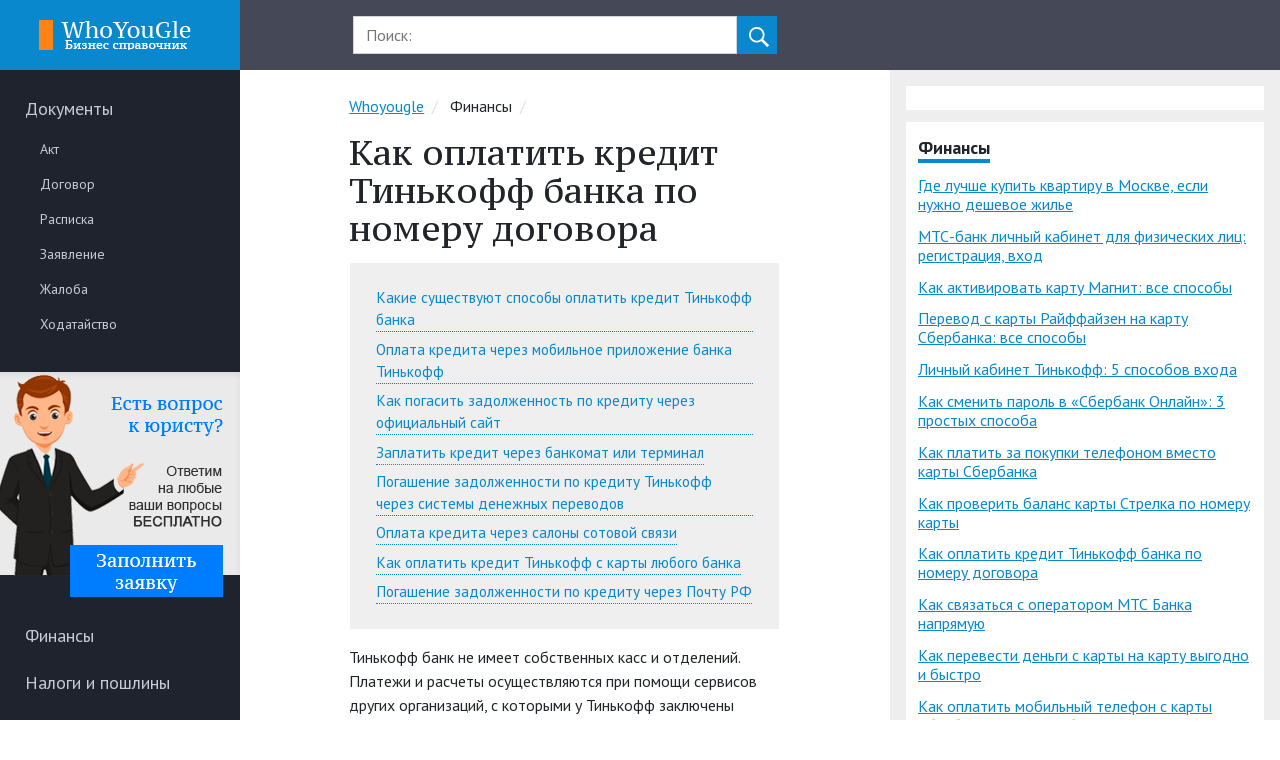

--- FILE ---
content_type: text/html; charset=UTF-8
request_url: https://whoyougle.ru/finansy/kak-oplatit-kredit-tinkoff-banka-po-nomeru-dogovora.html
body_size: 82071
content:
<!doctype html>
<html lang="ru-RU">

<head>
    <link rel="preload"
        href="https://fonts.googleapis.com/css?family=PT+Sans:400,700|PT+Serif+Caption&display=swap&subset=cyrillic"
        as="style">
    <meta charset="UTF-8">
    <meta name="viewport"
        content="width=device-width, user-scalable=no, initial-scale=1.0, maximum-scale=1.0, minimum-scale=1.0">
    <meta http-equiv="X-UA-Compatible" content="ie=edge">
    <link rel="apple-touch-icon" sizes="57x57" href="/fav/apple-icon-57x57.png">
    <link rel="apple-touch-icon" sizes="60x60" href="/fav/apple-icon-60x60.png">
    <link rel="apple-touch-icon" sizes="72x72" href="/fav/apple-icon-72x72.png">
    <link rel="apple-touch-icon" sizes="76x76" href="/fav/apple-icon-76x76.png">
    <link rel="apple-touch-icon" sizes="114x114" href="/fav/apple-icon-114x114.png">
    <link rel="apple-touch-icon" sizes="120x120" href="/fav/apple-icon-120x120.png">
    <link rel="apple-touch-icon" sizes="144x144" href="/fav/apple-icon-144x144.png">
    <link rel="apple-touch-icon" sizes="152x152" href="/fav/apple-icon-152x152.png">
    <link rel="apple-touch-icon" sizes="180x180" href="/fav/apple-icon-180x180.png">
    <link rel="icon" type="image/png" sizes="192x192" href="/fav/android-icon-192x192.png">
    <link rel="icon" type="image/png" sizes="32x32" href="/fav/favicon-32x32.png">
    <link rel="icon" type="image/png" sizes="96x96" href="/fav/favicon-96x96.png">
    <link rel="icon" type="image/png" sizes="16x16" href="/fav/favicon-16x16.png">
    <link rel="manifest" href="/fav/manifest.json">
    <meta name="msapplication-TileColor" content="#ffffff">
    <meta name="msapplication-TileImage" content="/fav/ms-icon-144x144.png">
    <meta name="theme-color" content="#ffffff">

    <link rel="preload" href="https://whoyougle.ru/wp-content/uploads/redpic-cache/f2bc46b34b4ff51b1665121f7f010d02.js?ver=1.6" as="script"><link rel="preload" href="https://whoyougle.ru/wp-content/uploads/redpic-cache/badbe55ea8530532bec96c6789f0333e.css?ver=1.6" as="style">
	<!-- This site is optimized with the Yoast SEO plugin v14.2 - https://yoast.com/wordpress/plugins/seo/ -->
	<title>Как оплатить кредит в Тинькофф по номеру договора: инструкция</title>
	<meta name="description" content="Кредит Тинькофф банк можно оплатить: через мобильное приложение, сайт, банкомат/терминал, системы денежных переводов, салоны сотовой связи, с карты, через почту РФ." />
	<meta name="robots" content="index, follow" />
	<meta name="googlebot" content="index, follow, max-snippet:-1, max-image-preview:large, max-video-preview:-1" />
	<meta name="bingbot" content="index, follow, max-snippet:-1, max-image-preview:large, max-video-preview:-1" />
	<link rel="canonical" href="https://whoyougle.ru/finansy/kak-oplatit-kredit-tinkoff-banka-po-nomeru-dogovora.html" />
	<meta property="og:locale" content="ru_RU" />
	<meta property="og:type" content="article" />
	<meta property="og:title" content="Как оплатить кредит в Тинькофф по номеру договора: инструкция" />
	<meta property="og:description" content="Кредит Тинькофф банк можно оплатить: через мобильное приложение, сайт, банкомат/терминал, системы денежных переводов, салоны сотовой связи, с карты, через почту РФ." />
	<meta property="og:url" content="https://whoyougle.ru/finansy/kak-oplatit-kredit-tinkoff-banka-po-nomeru-dogovora.html" />
	<meta property="og:site_name" content="WhoYougle.ru" />
	<meta property="article:published_time" content="2019-10-09T09:38:01+00:00" />
	<meta property="article:modified_time" content="2019-10-09T09:46:01+00:00" />
	<meta property="og:image" content="https://whoyougle.ru/wp-content/uploads/2019/10/oplata_cherez_internet.jpg" />
	<meta property="og:image:width" content="1200" />
	<meta property="og:image:height" content="800" />
	<meta name="twitter:card" content="summary_large_image" />
	<script type="application/ld+json" class="yoast-schema-graph">{"@context":"https://schema.org","@graph":[{"@type":"WebSite","@id":"https://whoyougle.ru/#website","url":"https://whoyougle.ru/","name":"WhoYougle.ru","description":"WhoYougle.ru","potentialAction":[{"@type":"SearchAction","target":"https://whoyougle.ru/?s={search_term_string}","query-input":"required name=search_term_string"}],"inLanguage":"ru-RU"},{"@type":"ImageObject","@id":"https://whoyougle.ru/finansy/kak-oplatit-kredit-tinkoff-banka-po-nomeru-dogovora.html#primaryimage","inLanguage":"ru-RU","url":"https://whoyougle.ru/wp-content/uploads/2019/10/oplata_cherez_internet.jpg","width":1200,"height":800,"caption":"\u041e\u043f\u043b\u0430\u0442\u0430 \u043a\u0440\u0435\u0434\u0438\u0442\u0430 \u0422\u0438\u043d\u044c\u043a\u043e\u0444\u0444 \u0431\u0430\u043d\u043a\u0430 \u043f\u043e \u043d\u043e\u043c\u0435\u0440\u0443 \u0434\u043e\u0433\u043e\u0432\u043e\u0440\u0430"},{"@type":"WebPage","@id":"https://whoyougle.ru/finansy/kak-oplatit-kredit-tinkoff-banka-po-nomeru-dogovora.html#webpage","url":"https://whoyougle.ru/finansy/kak-oplatit-kredit-tinkoff-banka-po-nomeru-dogovora.html","name":"\u041a\u0430\u043a \u043e\u043f\u043b\u0430\u0442\u0438\u0442\u044c \u043a\u0440\u0435\u0434\u0438\u0442 \u0432 \u0422\u0438\u043d\u044c\u043a\u043e\u0444\u0444 \u043f\u043e \u043d\u043e\u043c\u0435\u0440\u0443 \u0434\u043e\u0433\u043e\u0432\u043e\u0440\u0430: \u0438\u043d\u0441\u0442\u0440\u0443\u043a\u0446\u0438\u044f","isPartOf":{"@id":"https://whoyougle.ru/#website"},"primaryImageOfPage":{"@id":"https://whoyougle.ru/finansy/kak-oplatit-kredit-tinkoff-banka-po-nomeru-dogovora.html#primaryimage"},"datePublished":"2019-10-09T09:38:01+00:00","dateModified":"2019-10-09T09:46:01+00:00","author":{"@id":"https://whoyougle.ru/#/schema/person/1b2e1356803cedfa1920fd970b347db9"},"description":"\u041a\u0440\u0435\u0434\u0438\u0442 \u0422\u0438\u043d\u044c\u043a\u043e\u0444\u0444 \u0431\u0430\u043d\u043a \u043c\u043e\u0436\u043d\u043e \u043e\u043f\u043b\u0430\u0442\u0438\u0442\u044c: \u0447\u0435\u0440\u0435\u0437 \u043c\u043e\u0431\u0438\u043b\u044c\u043d\u043e\u0435 \u043f\u0440\u0438\u043b\u043e\u0436\u0435\u043d\u0438\u0435, \u0441\u0430\u0439\u0442, \u0431\u0430\u043d\u043a\u043e\u043c\u0430\u0442/\u0442\u0435\u0440\u043c\u0438\u043d\u0430\u043b, \u0441\u0438\u0441\u0442\u0435\u043c\u044b \u0434\u0435\u043d\u0435\u0436\u043d\u044b\u0445 \u043f\u0435\u0440\u0435\u0432\u043e\u0434\u043e\u0432, \u0441\u0430\u043b\u043e\u043d\u044b \u0441\u043e\u0442\u043e\u0432\u043e\u0439 \u0441\u0432\u044f\u0437\u0438, \u0441 \u043a\u0430\u0440\u0442\u044b, \u0447\u0435\u0440\u0435\u0437 \u043f\u043e\u0447\u0442\u0443 \u0420\u0424.","breadcrumb":{"@id":"https://whoyougle.ru/finansy/kak-oplatit-kredit-tinkoff-banka-po-nomeru-dogovora.html#breadcrumb"},"inLanguage":"ru-RU","potentialAction":[{"@type":"ReadAction","target":["https://whoyougle.ru/finansy/kak-oplatit-kredit-tinkoff-banka-po-nomeru-dogovora.html"]}]},{"@type":"BreadcrumbList","@id":"https://whoyougle.ru/finansy/kak-oplatit-kredit-tinkoff-banka-po-nomeru-dogovora.html#breadcrumb","itemListElement":[{"@type":"ListItem","position":1,"item":{"@type":"WebPage","@id":"https://whoyougle.ru/","url":"https://whoyougle.ru/","name":"\u0414\u043e\u043a\u0443\u043c\u0435\u043d\u0442\u044b \u043e\u043d\u043b\u0430\u0439\u043d"}},{"@type":"ListItem","position":2,"item":{"@type":"WebPage","@id":"https://whoyougle.ru/finansy","url":"https://whoyougle.ru/finansy","name":"\u0424\u0438\u043d\u0430\u043d\u0441\u044b"}},{"@type":"ListItem","position":3,"item":{"@type":"WebPage","@id":"https://whoyougle.ru/finansy/kak-oplatit-kredit-tinkoff-banka-po-nomeru-dogovora.html","url":"https://whoyougle.ru/finansy/kak-oplatit-kredit-tinkoff-banka-po-nomeru-dogovora.html","name":"\u041a\u0430\u043a \u043e\u043f\u043b\u0430\u0442\u0438\u0442\u044c \u043a\u0440\u0435\u0434\u0438\u0442 \u0422\u0438\u043d\u044c\u043a\u043e\u0444\u0444 \u0431\u0430\u043d\u043a\u0430 \u043f\u043e \u043d\u043e\u043c\u0435\u0440\u0443 \u0434\u043e\u0433\u043e\u0432\u043e\u0440\u0430"}}]},{"@type":["Person"],"@id":"https://whoyougle.ru/#/schema/person/1b2e1356803cedfa1920fd970b347db9","name":"\u0410\u043b\u0435\u043a\u0441\u0430\u043d\u0434\u0440\u0430","image":{"@type":"ImageObject","@id":"https://whoyougle.ru/#personlogo","inLanguage":"ru-RU","url":"https://secure.gravatar.com/avatar/2d9fd471b10682408b1de07e66418763?s=96&d=mm&r=g","caption":"\u0410\u043b\u0435\u043a\u0441\u0430\u043d\u0434\u0440\u0430"}}]}</script>
	<!-- / Yoast SEO plugin. -->


<link rel='stylesheet' id='redpic-css-optimizer-header-css'  href='https://whoyougle.ru/wp-content/uploads/redpic-cache/badbe55ea8530532bec96c6789f0333e.css' type='text/css' media='all' />
<script type='text/javascript'>
var wpdm_url = {"home":"https:\/\/whoyougle.ru\/","site":"https:\/\/whoyougle.ru\/","ajax":"https:\/\/whoyougle.ru\/wp-admin\/admin-ajax.php"};
var wpdm_asset = {"spinner":"<i class=\"fas fa-sun fa-spin\"><\/i>"};
var ARI_FANCYBOX = {"lightbox":{"backFocus":false,"trapFocus":false,"thumbs":{"hideOnClose":false},"touch":{"vertical":true,"momentum":true},"buttons":["slideShow","fullScreen","thumbs","close"],"lang":"custom","i18n":{"custom":{"PREV":"Previous","NEXT":"Next","PLAY_START":"Start slideshow (P)","PLAY_STOP":"Stop slideshow (P)","FULL_SCREEN":"Full screen (F)","THUMBS":"Thumbnails (G)","CLOSE":"Close (Esc)","ERROR":"The requested content cannot be loaded. <br\/> Please try again later."}}},"convert":{"images":{"convert":true,"post_grouping":true},"youtube":{"convert":true}},"viewers":{"pdfjs":{"url":"https:\/\/whoyougle.ru\/wp-content\/plugins\/ari-fancy-lightbox\/assets\/pdfjs\/web\/viewer.html"}}};
</script>
<script type='text/javascript' src='https://whoyougle.ru/wp-content/uploads/redpic-cache/f2bc46b34b4ff51b1665121f7f010d02.js'></script>
<style>.pseudo-clearfy-link { color: #008acf; cursor: pointer;}.pseudo-clearfy-link:hover { text-decoration: none;}</style>
        <script>
            var wpdm_site_url = 'https://whoyougle.ru/';
            var wpdm_home_url = 'https://whoyougle.ru/';
            var ajax_url = 'https://whoyougle.ru/wp-admin/admin-ajax.php';
            var wpdm_ajax_url = 'https://whoyougle.ru/wp-admin/admin-ajax.php';
            var wpdm_ajax_popup = '0';
        </script>
        <style>
            .wpdm-download-link.btn.btn-primary.{
                border-radius: 4px;
            }
        </style>


        <style type="text/css">div#toc_container {background: #efefef;border: 1px solid #fff;width: 100%;}</style><!-- Markup (JSON-LD) structured in schema.org ver.4.7.0 START -->
<script type="application/ld+json">
{
    "@context": "http://schema.org",
    "@type": "BreadcrumbList",
    "itemListElement": [
        {
            "@type": "ListItem",
            "position": 1,
            "item": {
                "@id": "https://whoyougle.ru",
                "name": "Whoyougle"
            }
        },
        {
            "@type": "ListItem",
            "position": 2,
            "item": {
                "@id": "https://whoyougle.ru/finansy",
                "name": "Финансы"
            }
        }
    ]
}
</script>
<script type="application/ld+json">
{
    "@context": "http://schema.org",
    "@type": "SiteNavigationElement",
    "name": [
        "Финансы",
        "Налоги и пошлины",
        "Права и законы",
        "Авто",
        "Интересное"
    ],
    "url": [
        "https://whoyougle.ru/finansy",
        "https://whoyougle.ru/nalogi-i-poshliny",
        "https://whoyougle.ru/prava-i-zakony",
        "https://whoyougle.ru/avto",
        "https://whoyougle.ru/texts"
    ]
}
</script>
<script type="application/ld+json">
{
    "@context": "http://schema.org",
    "@type": "Article",
    "mainEntityOfPage": {
        "@type": "WebPage",
        "@id": "https://whoyougle.ru/finansy/kak-oplatit-kredit-tinkoff-banka-po-nomeru-dogovora.html"
    },
    "headline": "Как оплатить кредит Тинькофф банка по номеру договора",
    "datePublished": "2019-10-09T12:38:01+0300",
    "dateModified": "2019-10-09T12:46:01+0300",
    "author": {
        "@type": "Person",
        "name": "Александра"
    },
    "description": "Тинькофф банк не имеет собственных касс и отделений. Платежи и расчеты осуществляются при помощи сервисов друг",
    "image": {
        "@type": "ImageObject",
        "url": "https://whoyougle.ru/wp-content/uploads/2019/10/oplata_cherez_internet.jpg",
        "width": 1200,
        "height": 800
    }
}
</script>
<!-- Markup (JSON-LD) structured in schema.org END -->
<style type="text/css">BODY .fancybox-container{z-index:200000}BODY .fancybox-is-open .fancybox-bg{opacity:0.87}BODY .fancybox-bg {background-color:#0f0f11}BODY .fancybox-thumbs {background-color:#ffffff}</style><script src="https://cdn.adfinity.pro/code/whoyougle.ru/adfinity.js" charset="utf-8" async></script><link rel="icon" href="https://whoyougle.ru/wp-content/uploads/2019/01/cropped-pravo-base-512-32x32.png" sizes="32x32" />
<link rel="icon" href="https://whoyougle.ru/wp-content/uploads/2019/01/cropped-pravo-base-512-192x192.png" sizes="192x192" />
<link rel="apple-touch-icon" href="https://whoyougle.ru/wp-content/uploads/2019/01/cropped-pravo-base-512-180x180.png" />
<meta name="msapplication-TileImage" content="https://whoyougle.ru/wp-content/uploads/2019/01/cropped-pravo-base-512-270x270.png" />
<meta name="generator" content="WordPress Download Manager 3.0.97" />
            <style>
                


                .w3eden .fetfont,
                .w3eden .btn,
                .w3eden .btn.wpdm-front h3.title,
                .w3eden .wpdm-social-lock-box .IN-widget a span:last-child,
                .w3eden #xfilelist .panel-heading,
                .w3eden .wpdm-frontend-tabs a,
                .w3eden .alert:before,
                .w3eden .panel .panel-heading,
                .w3eden .discount-msg,
                .w3eden .panel.dashboard-panel h3,
                .w3eden #wpdm-dashboard-sidebar .list-group-item,
                .w3eden #package-description .wp-switch-editor,
                .w3eden .w3eden.author-dashbboard .nav.nav-tabs li a,
                .w3eden .wpdm_cart thead th,
                .w3eden #csp .list-group-item,
                .w3eden .modal-title {
                    font-family: Rubik, -apple-system, BlinkMacSystemFont, "Segoe UI", Roboto, Helvetica, Arial, sans-serif, "Apple Color Emoji", "Segoe UI Emoji", "Segoe UI Symbol";
                    text-transform: uppercase;
                    font-weight: 500;
                }
                .w3eden #csp .list-group-item{
                    text-transform: unset;
                }
            </style>
                    <style>

            :root{
                --color-primary: #4a8eff;
                --color-primary-rgb: 74, 142, 255;
                --color-primary-hover: #4a8eff;
                --color-primary-active: #4a8eff;
                --color-secondary: #4a8eff;
                --color-secondary-rgb: 74, 142, 255;
                --color-secondary-hover: #4a8eff;
                --color-secondary-active: #4a8eff;
                --color-success: #18ce0f;
                --color-success-rgb: 24, 206, 15;
                --color-success-hover: #4a8eff;
                --color-success-active: #4a8eff;
                --color-info: #2CA8FF;
                --color-info-rgb: 44, 168, 255;
                --color-info-hover: #2CA8FF;
                --color-info-active: #2CA8FF;
                --color-warning: #f29e0f;
                --color-warning-rgb: 242, 158, 15;
                --color-warning-hover: orange;
                --color-warning-active: orange;
                --color-danger: #ff5062;
                --color-danger-rgb: 255, 80, 98;
                --color-danger-hover: #ff5062;
                --color-danger-active: #ff5062;
                --color-green: #30b570;
                --color-blue: #0073ff;
                --color-purple: #8557D3;
                --color-red: #ff5062;
                --color-muted: rgba(69, 89, 122, 0.6);
                --wpdm-font: Rubik, -apple-system, BlinkMacSystemFont, "Segoe UI", Roboto, Helvetica, Arial, sans-serif, "Apple Color Emoji", "Segoe UI Emoji", "Segoe UI Symbol";
            }
            .wpdm-download-link.btn.btn-primary{
                border-radius: 4px;
            }


        </style>
            <link rel='stylesheet'
        href='https://fonts.googleapis.com/css?family=PT+Sans:400,700|PT+Serif+Caption&display=swap&subset=cyrillic'
        type='text/css' media='all' />


        <style>
            .rp-overlay {
                display: none;
                position: fixed;
                z-index:  9999;
                top: 0;
                left: 0;
                width: 100%;
                height: 100%;
                background: #fff;
                background-color: rgba(0, 0, 0, .6);
            }

            .rp-closeb {
                display: none;
                height: 40px;
                text-align: right;
                background: #000;
            }

            .rp-closeb span {
                display: inline-block;
                width: 40px;
                height: 40px;
                cursor: pointer;
            }

            .rp-adsense {
                padding: 10px;
                display: flex;
                height: 100%;
                width: 100%;
                align-items: center;
                justify-items: center;
                justify-content: center;
            }

            .rp-top {
                height: 40px;
                display: flex;
                align-items: center;
                justify-items: center;
                justify-content: center;
                font: 14px arial;
                background: #000;
                color: #fff;

            }
        </style>

</head>

<body class="post-template-default single single-post postid-8356 single-format-standard">

    
    <header class="container-fluid">
        <div class="row">
            <div class="col-lg-auto col-12 for-logo d-lg-flex py-2 py-lg-0">

                <div class="container-fluid px-0">
                    <div class="row justify-content-center">
                        <div class="col-11 col-lg-11 col-xl-9 px-0 px-md-3 px-xl-0">


                            <div class="container-fluid px-0 px-md-3">

                                <div class="row">
                                    <div class="col-auto logo-left d-flex d-lg-none align-items-center">
                                        <a href="#rp-mobile-menu" class="mobile-menu-icon"><svg fill="#000000"
                                                xmlns="http://www.w3.org/2000/svg" viewBox="0 0 50 50" width="30px"
                                                height="30px">
                                                <path
                                                    d="M 0 7.5 L 0 12.5 L 50 12.5 L 50 7.5 Z M 0 22.5 L 0 27.5 L 50 27.5 L 50 22.5 Z M 0 37.5 L 0 42.5 L 50 42.5 L 50 37.5 Z" />
                                            </svg></a>
                                    </div>

                                    <div class="col justify-content-end align-items-md-center d-flex px-2">
                                                                                <a href="/" class="logo"><img
                                                src="/wp-content/themes/rp-whoyougle/images/logo.png"
                                                width="162" height="30" /></a>
                                                                            </div>

                                </div>

                            </div>
                        </div>
                    </div>
                </div>


            </div>

            <div class="col for-search" id="search">
                <div class="row justify-content-center">
                    <div class="col-11 col-xl-9 px-0 px-md-3">
                        <div>
                            <form role="search" method="get" id="searchform" class="search-form py-3 px-0 px-md-3" action="https://whoyougle.ru/" >
	<input type="text" value=""  name="s" id="s" class="search-field" placeholder="Поиск:" />
	<input type="hidden" value="post" name="post_type" />
   
    <button class="btn">
    <svg version="1.1" id="Capa_1" xmlns="http://www.w3.org/2000/svg" xmlns:xlink="http://www.w3.org/1999/xlink" x="0px" y="0px"
	 width="20px" height="20px" viewBox="0 0 612.08 612.08" style="enable-background:new 0 0 612.08 612.08;"
	 xml:space="preserve"><g>
	<path d="M237.927,0C106.555,0,0.035,106.52,0.035,237.893c0,131.373,106.52,237.893,237.893,237.893
		c50.518,0,97.368-15.757,135.879-42.597l0.028-0.028l176.432,176.433c3.274,3.274,8.48,3.358,11.839,0l47.551-47.551
		c3.274-3.274,3.106-8.703-0.028-11.838L433.223,373.8c26.84-38.539,42.597-85.39,42.597-135.907C475.82,106.52,369.3,0,237.927,0z
		 M237.927,419.811c-100.475,0-181.918-81.443-181.918-181.918S137.453,55.975,237.927,55.975s181.918,81.443,181.918,181.918
		S338.402,419.811,237.927,419.811z"/>
</g><g></g><g></g><g></g><g></g><g></g><g></g><g></g><g></g><g></g><g></g><g></g><g></g><g></g><g></g><g></g></svg>
    </button>
    </form>                        </div>
                    </div>
                </div>

            </div>
            <div class="col-auto right-col d-none d-xl-block"></div>
        </div>


        <div class="rp-mobile-menu-block d-none" id="rp-mobile-menu">
            <a href="#close" class="rp-close">X</a>

            <ul id="menu-second" class="main-menu"><li id="menu-item-11537" class="menu-item menu-item-type-taxonomy menu-item-object-category menu-item-has-children menu-item-11537"><a href="https://whoyougle.ru/documents"><span>Документы</span></a>
<ul class="sub-menu">
	<li id="menu-item-11541" class="menu-item menu-item-type-taxonomy menu-item-object-category menu-item-11541"><a href="https://whoyougle.ru/documents/reports"><span>Акт</span></a></li>
	<li id="menu-item-11540" class="menu-item menu-item-type-taxonomy menu-item-object-category menu-item-11540"><a href="https://whoyougle.ru/documents/contracts"><span>Договор</span></a></li>
	<li id="menu-item-11539" class="menu-item menu-item-type-taxonomy menu-item-object-category menu-item-11539"><a href="https://whoyougle.ru/documents/notes"><span>Расписка</span></a></li>
	<li id="menu-item-11543" class="menu-item menu-item-type-taxonomy menu-item-object-category menu-item-11543"><a href="https://whoyougle.ru/documents/statements"><span>Заявление</span></a></li>
	<li id="menu-item-11538" class="menu-item menu-item-type-taxonomy menu-item-object-category menu-item-11538"><a href="https://whoyougle.ru/documents/appeals"><span>Жалоба</span></a></li>
	<li id="menu-item-11542" class="menu-item menu-item-type-taxonomy menu-item-object-category menu-item-11542"><a href="https://whoyougle.ru/documents/petitions"><span>Ходатайство</span></a></li>
</ul>
</li>
</ul>            <hr>
            <ul id="menu-menu" class="main-menu"><li id="menu-item-8493" class="menu-item menu-item-type-taxonomy menu-item-object-category current-post-ancestor current-menu-parent current-post-parent menu-item-8493"><a href="https://whoyougle.ru/finansy"><span>Финансы</span></a></li>
<li id="menu-item-7312" class="menu-item menu-item-type-taxonomy menu-item-object-category menu-item-7312"><a href="https://whoyougle.ru/nalogi-i-poshliny"><span>Налоги и пошлины</span></a></li>
<li id="menu-item-7313" class="menu-item menu-item-type-taxonomy menu-item-object-category menu-item-7313"><a href="https://whoyougle.ru/prava-i-zakony"><span>Права и законы</span></a></li>
<li id="menu-item-7314" class="menu-item menu-item-type-taxonomy menu-item-object-category menu-item-7314"><a href="https://whoyougle.ru/avto"><span>Авто</span></a></li>
<li id="menu-item-12285" class="menu-item menu-item-type-taxonomy menu-item-object-category menu-item-12285"><a href="https://whoyougle.ru/texts"><span>Интересное</span></a></li>
</ul>

        </div>
    </header>

    <div class="container-fluid all-content">
        <div class="row">
            <div class="col-auto left-col d-none d-lg-block">
                <ul id="menu-second-1" class="main-menu"><li class="menu-item menu-item-type-taxonomy menu-item-object-category menu-item-has-children menu-item-11537"><a href="https://whoyougle.ru/documents"><span>Документы</span></a>
<ul class="sub-menu">
	<li class="menu-item menu-item-type-taxonomy menu-item-object-category menu-item-11541"><a href="https://whoyougle.ru/documents/reports"><span>Акт</span></a></li>
	<li class="menu-item menu-item-type-taxonomy menu-item-object-category menu-item-11540"><a href="https://whoyougle.ru/documents/contracts"><span>Договор</span></a></li>
	<li class="menu-item menu-item-type-taxonomy menu-item-object-category menu-item-11539"><a href="https://whoyougle.ru/documents/notes"><span>Расписка</span></a></li>
	<li class="menu-item menu-item-type-taxonomy menu-item-object-category menu-item-11543"><a href="https://whoyougle.ru/documents/statements"><span>Заявление</span></a></li>
	<li class="menu-item menu-item-type-taxonomy menu-item-object-category menu-item-11538"><a href="https://whoyougle.ru/documents/appeals"><span>Жалоба</span></a></li>
	<li class="menu-item menu-item-type-taxonomy menu-item-object-category menu-item-11542"><a href="https://whoyougle.ru/documents/petitions"><span>Ходатайство</span></a></li>
</ul>
</li>
</ul>

                <a href="/forma"><img src="/wp-content/themes/rp-whoyougle/images/law.gif" /></a>

                <ul id="menu-menu-1" class="main-menu"><li class="menu-item menu-item-type-taxonomy menu-item-object-category current-post-ancestor current-menu-parent current-post-parent menu-item-8493"><a href="https://whoyougle.ru/finansy"><span>Финансы</span></a></li>
<li class="menu-item menu-item-type-taxonomy menu-item-object-category menu-item-7312"><a href="https://whoyougle.ru/nalogi-i-poshliny"><span>Налоги и пошлины</span></a></li>
<li class="menu-item menu-item-type-taxonomy menu-item-object-category menu-item-7313"><a href="https://whoyougle.ru/prava-i-zakony"><span>Права и законы</span></a></li>
<li class="menu-item menu-item-type-taxonomy menu-item-object-category menu-item-7314"><a href="https://whoyougle.ru/avto"><span>Авто</span></a></li>
<li class="menu-item menu-item-type-taxonomy menu-item-object-category menu-item-12285"><a href="https://whoyougle.ru/texts"><span>Интересное</span></a></li>
</ul>
                <div class="left-stiky">
                    <!-- whoyougle 240x600 -->
                    <ins class="adsbygoogle" style="display:inline-block;width:240px;height:600px"
                        data-ad-client="ca-pub-4834240470501314" data-ad-slot="7699125840"></ins>
                    <script>
                    (adsbygoogle = window.adsbygoogle || []).push({});
                    </script>
                </div>

            </div><div class="col main-col">
        <section id="post-8356" class="my-4 mx-0 mx-md-3">
        <div class="row justify-content-center">
            <div class="col-11 col-lg-11 col-xl-9 px-0 px-md-3">
                <div class="breadcrumb">
                    <!-- Markup (JSON-LD) structured in schema.org Breadcrumb START -->
<ol>
<li><a href="https://whoyougle.ru">Whoyougle</a></li>
<li>Финансы</li>
</ol>
<!-- Markup (JSON-LD) structured in schema.org Breadcrumb END -->
                </div>
                <div class="post">
                    <h1>Как оплатить кредит Тинькофф банка по номеру договора</h1>                    <div id="toc_container" class="no_bullets"><ul class="toc_list"><li><a href="#i">Какие существуют способы оплатить кредит Тинькофф банка</a></li><li><a href="#i-2">Оплата кредита через мобильное приложение банка Тинькофф</a></li><li><a href="#i-3">Как погасить задолженность по кредиту через официальный сайт</a></li><li><a href="#i-4">Заплатить кредит через банкомат или терминал</a></li><li><a href="#i-5">Погашение задолженности по кредиту Тинькофф через системы денежных переводов</a></li><li><a href="#i-6">Оплата кредита через салоны сотовой связи</a></li><li><a href="#i-7">Как оплатить кредит Тинькофф с карты любого банка</a></li><li><a href="#i-8">Погашение задолженности по кредиту через Почту РФ</a></li></ul></div>
<p>Тинькофф банк не имеет собственных касс и отделений. Платежи и расчеты осуществляются при помощи сервисов других организаций, с которыми у Тинькофф заключены партнерские отношения. В большинстве случаев, за оплату кредита Тинькофф сторонние учреждения не взимают комиссию (но лучше удостовериться в выбранном учреждении, так ли это).</p>
<h2><span id="i">Какие существуют способы оплатить кредит Тинькофф банка</span></h2>
<p><img class="lazy lazy-hidden alignnone wp-image-8381 size-large" title="Способы оплаты кредита Тинькофф по номеру договора" src="//whoyougle.ru/wp-content/plugins/a3-lazy-load/assets/images/lazy_placeholder.gif" data-lazy-type="image" data-src="https://whoyougle.ru/wp-content/uploads/2019/10/s1200-670x447.jpeg" alt="Способы оплаты кредита Тинькофф по номеру договора" width="670" height="447" srcset="" data-srcset="https://whoyougle.ru/wp-content/uploads/2019/10/s1200-670x447.jpeg 670w, https://whoyougle.ru/wp-content/uploads/2019/10/s1200-300x200.jpeg 300w, https://whoyougle.ru/wp-content/uploads/2019/10/s1200-768x512.jpeg 768w, https://whoyougle.ru/wp-content/uploads/2019/10/s1200-696x464.jpeg 696w, https://whoyougle.ru/wp-content/uploads/2019/10/s1200-1068x712.jpeg 1068w, https://whoyougle.ru/wp-content/uploads/2019/10/s1200-630x420.jpeg 630w, https://whoyougle.ru/wp-content/uploads/2019/10/s1200.jpeg 1200w" sizes="(max-width: 670px) 100vw, 670px" /><noscript><img class="alignnone wp-image-8381 size-large" title="Способы оплаты кредита Тинькофф по номеру договора" src="https://whoyougle.ru/wp-content/uploads/2019/10/s1200-670x447.jpeg" alt="Способы оплаты кредита Тинькофф по номеру договора" width="670" height="447" srcset="https://whoyougle.ru/wp-content/uploads/2019/10/s1200-670x447.jpeg 670w, https://whoyougle.ru/wp-content/uploads/2019/10/s1200-300x200.jpeg 300w, https://whoyougle.ru/wp-content/uploads/2019/10/s1200-768x512.jpeg 768w, https://whoyougle.ru/wp-content/uploads/2019/10/s1200-696x464.jpeg 696w, https://whoyougle.ru/wp-content/uploads/2019/10/s1200-1068x712.jpeg 1068w, https://whoyougle.ru/wp-content/uploads/2019/10/s1200-630x420.jpeg 630w, https://whoyougle.ru/wp-content/uploads/2019/10/s1200.jpeg 1200w" sizes="(max-width: 670px) 100vw, 670px" /></noscript></p>
<p>Тинькофф банк предоставляет своим клиентам возможность оплатить кредиты разными способами. Самые популярные<strong> способы оплаты: </strong></p>
<ul>
<li>через мобильное приложение;</li>
<li>через сайт Тинькофф;</li>
<li>через сторонний банкомат/терминал;</li>
<li>через системы денежных переводов;</li>
<li>через салоны сотовой связи;</li>
<li>с карты любого банка;</li>
<li>через почту РФ.</li>
</ul>
<p>Клиенты банка считают эти методы оплаты кредита самыми удобными. Отличаются они размером взимаемой комиссии, скоростью поступления денег на счет и разного рода ограничениями на осуществление выплаты.</p>
<blockquote><p>Основным требуемым реквизитом для осуществления выплаты становится номер кредитного договора. Этого достаточно, чтобы система обработала платеж и деньги были зачислены.</p></blockquote>
<h2><span id="i-2">Оплата кредита через мобильное приложение банка Тинькофф</span></h2>
<p><img class="lazy lazy-hidden alignnone wp-image-8382 size-large" title="Мобильное приложение Тинькофф банка" src="//whoyougle.ru/wp-content/plugins/a3-lazy-load/assets/images/lazy_placeholder.gif" data-lazy-type="image" data-src="https://whoyougle.ru/wp-content/uploads/2019/10/fotolia_102793682_subscription_monthly_m-670x450.jpg" alt="Мобильное приложение Тинькофф банка" width="670" height="450" srcset="" data-srcset="https://whoyougle.ru/wp-content/uploads/2019/10/fotolia_102793682_subscription_monthly_m-670x450.jpg 670w, https://whoyougle.ru/wp-content/uploads/2019/10/fotolia_102793682_subscription_monthly_m-300x202.jpg 300w, https://whoyougle.ru/wp-content/uploads/2019/10/fotolia_102793682_subscription_monthly_m-768x516.jpg 768w, https://whoyougle.ru/wp-content/uploads/2019/10/fotolia_102793682_subscription_monthly_m-696x468.jpg 696w, https://whoyougle.ru/wp-content/uploads/2019/10/fotolia_102793682_subscription_monthly_m-1068x718.jpg 1068w, https://whoyougle.ru/wp-content/uploads/2019/10/fotolia_102793682_subscription_monthly_m-625x420.jpg 625w, https://whoyougle.ru/wp-content/uploads/2019/10/fotolia_102793682_subscription_monthly_m.jpg 1681w" sizes="(max-width: 670px) 100vw, 670px" /><noscript><img class="alignnone wp-image-8382 size-large" title="Мобильное приложение Тинькофф банка" src="https://whoyougle.ru/wp-content/uploads/2019/10/fotolia_102793682_subscription_monthly_m-670x450.jpg" alt="Мобильное приложение Тинькофф банка" width="670" height="450" srcset="https://whoyougle.ru/wp-content/uploads/2019/10/fotolia_102793682_subscription_monthly_m-670x450.jpg 670w, https://whoyougle.ru/wp-content/uploads/2019/10/fotolia_102793682_subscription_monthly_m-300x202.jpg 300w, https://whoyougle.ru/wp-content/uploads/2019/10/fotolia_102793682_subscription_monthly_m-768x516.jpg 768w, https://whoyougle.ru/wp-content/uploads/2019/10/fotolia_102793682_subscription_monthly_m-696x468.jpg 696w, https://whoyougle.ru/wp-content/uploads/2019/10/fotolia_102793682_subscription_monthly_m-1068x718.jpg 1068w, https://whoyougle.ru/wp-content/uploads/2019/10/fotolia_102793682_subscription_monthly_m-625x420.jpg 625w, https://whoyougle.ru/wp-content/uploads/2019/10/fotolia_102793682_subscription_monthly_m.jpg 1681w" sizes="(max-width: 670px) 100vw, 670px" /></noscript></p>
<p>Для того, чтобы оплатить кредит Тинькофф по номеру договора онлайн с карты, необходимо установить приложение банка. Приложение скачивается бесплатно, работает на любых моделях смартфонов.</p>
<p>Чтобы <strong>оплатить кредит Тинькофф по номеру договора через мобильное приложение</strong>, выполняют следующие действия:</p>
<ol>
<li>Открывается приложение.</li>
<li>Поиск раздела “Переводы” на стартовой странице.</li>
<li>Указывается номер карты, с которой пройдет платеж.</li>
<li>Прописывается номер договора.</li>
<li>Указывается точная сумма ежемесячного платежа.</li>
<li>При нажатии кнопки “Подтвердить”, деньги списываются с карты и переводятся на счет банка.</li>
</ol>
<p>Оплата через приложение удобна тем, что единожды вводятся реквизиты, которые сохраняются в виде шаблона. Последующие действия таким образом упрощаются. Достаточно будет зайти в сохраненные шаблоны и подтвердить платеж, предварительно удостоверившись, что деньги есть на карте.</p>
<h2><span id="i-3">Как погасить задолженность по кредиту через официальный сайт</span></h2>
<p><img class="lazy lazy-hidden alignnone wp-image-8383 size-large" title="Сайт Тинькофф банка" src="//whoyougle.ru/wp-content/plugins/a3-lazy-load/assets/images/lazy_placeholder.gif" data-lazy-type="image" data-src="https://whoyougle.ru/wp-content/uploads/2019/10/jgjdi7p-670x414.jpeg" alt="Сайт Тинькофф банка" width="670" height="414" srcset="" data-srcset="https://whoyougle.ru/wp-content/uploads/2019/10/jgjdi7p-670x414.jpeg 670w, https://whoyougle.ru/wp-content/uploads/2019/10/jgjdi7p-300x185.jpeg 300w, https://whoyougle.ru/wp-content/uploads/2019/10/jgjdi7p-768x475.jpeg 768w, https://whoyougle.ru/wp-content/uploads/2019/10/jgjdi7p-356x220.jpeg 356w, https://whoyougle.ru/wp-content/uploads/2019/10/jgjdi7p-696x430.jpeg 696w, https://whoyougle.ru/wp-content/uploads/2019/10/jgjdi7p-1068x660.jpeg 1068w, https://whoyougle.ru/wp-content/uploads/2019/10/jgjdi7p-680x420.jpeg 680w, https://whoyougle.ru/wp-content/uploads/2019/10/jgjdi7p.jpeg 1560w" sizes="(max-width: 670px) 100vw, 670px" /><noscript><img class="alignnone wp-image-8383 size-large" title="Сайт Тинькофф банка" src="https://whoyougle.ru/wp-content/uploads/2019/10/jgjdi7p-670x414.jpeg" alt="Сайт Тинькофф банка" width="670" height="414" srcset="https://whoyougle.ru/wp-content/uploads/2019/10/jgjdi7p-670x414.jpeg 670w, https://whoyougle.ru/wp-content/uploads/2019/10/jgjdi7p-300x185.jpeg 300w, https://whoyougle.ru/wp-content/uploads/2019/10/jgjdi7p-768x475.jpeg 768w, https://whoyougle.ru/wp-content/uploads/2019/10/jgjdi7p-356x220.jpeg 356w, https://whoyougle.ru/wp-content/uploads/2019/10/jgjdi7p-696x430.jpeg 696w, https://whoyougle.ru/wp-content/uploads/2019/10/jgjdi7p-1068x660.jpeg 1068w, https://whoyougle.ru/wp-content/uploads/2019/10/jgjdi7p-680x420.jpeg 680w, https://whoyougle.ru/wp-content/uploads/2019/10/jgjdi7p.jpeg 1560w" sizes="(max-width: 670px) 100vw, 670px" /></noscript></p>
<p>Для того, чтобы оплатить кредит Тинькофф онлайн через интернет, необходимо зайти на официальный сайт компании. В разделе “Кредиты наличными” найти название кредитного продукта, по которому требуется совершить платеж. Для этого переходим во вкладку “Погасить кредит”.</p>
<p>Выбрав <strong>погашение через сайт банка</strong>, система перекинет пользователя в отдельную вкладку. Там можно совершать платежи картой любого банка. Для этого выполните следующие действия:</p>
<ol>
<li>В верхней части экрана выбирается вкладка “По номеру договора”.</li>
<li>Указываются реквизиты карты, с которой спишется необходимая сумма.</li>
<li>Прописывается номер кредитного договора.</li>
<li>Указывается точная сумма ежемесячного платежа.</li>
</ol>
<p>Деньги поступят на счет в течение 1-5 дней. Сроки могут варьироваться в зависимости от карты, которой клиент будет оплачивать кредит. Если оплата совершается с карты Тинькофф, комиссия не взимается. Разовая оплата не может превышать сумму в 100 000 рублей.</p>
<h2><span id="i-4">Заплатить кредит через банкомат или терминал</span></h2>
<p>С недавних пор у Тинькофф появились собственные банкоматы, через которые можно оплатить кредит. Помимо этого, финансовая организация имеет развитую сеть партнеров, через терминалы и банкоматы которых можно оплатить задолженность.</p>
<p>Итак, погасить потребительский кредит Тинькофф можно в следующих <strong>терминалах</strong>:</p>
<ul>
<li>QuickPay;</li>
<li>CyberPlat;</li>
<li>Лидер;</li>
<li>PrintNet;</li>
<li>Платформа;</li>
<li>Элекснет;</li>
<li>Amigo;</li>
<li>Мобил-элемент.</li>
</ul>
<p>Самый популярный терминал &#8212; Qiwi. Такие терминалы располагаются в супермаркетах, на остановках, в торговых центрах. Способы оплаты могут незначительно разниться, в зависимости от устройства терминала.</p>
<p>Рассмотрим 2 популярных способа оплаты кредита с помощью собственного банкомата Тинькофф и терминала Киви.</p>
<p><img class="lazy lazy-hidden alignnone wp-image-8384 size-large" title="Оплата кредита через терминал Тинькофф банка" src="//whoyougle.ru/wp-content/plugins/a3-lazy-load/assets/images/lazy_placeholder.gif" data-lazy-type="image" data-src="https://whoyougle.ru/wp-content/uploads/2019/10/orig-670x503.jpeg" alt="Оплата кредита через терминал Тинькофф банка" width="670" height="503" srcset="" data-srcset="https://whoyougle.ru/wp-content/uploads/2019/10/orig-670x503.jpeg 670w, https://whoyougle.ru/wp-content/uploads/2019/10/orig-300x225.jpeg 300w, https://whoyougle.ru/wp-content/uploads/2019/10/orig-768x576.jpeg 768w, https://whoyougle.ru/wp-content/uploads/2019/10/orig-80x60.jpeg 80w, https://whoyougle.ru/wp-content/uploads/2019/10/orig-265x198.jpeg 265w, https://whoyougle.ru/wp-content/uploads/2019/10/orig-696x522.jpeg 696w, https://whoyougle.ru/wp-content/uploads/2019/10/orig-1068x801.jpeg 1068w, https://whoyougle.ru/wp-content/uploads/2019/10/orig-560x420.jpeg 560w, https://whoyougle.ru/wp-content/uploads/2019/10/orig.jpeg 1333w" sizes="(max-width: 670px) 100vw, 670px" /><noscript><img class="alignnone wp-image-8384 size-large" title="Оплата кредита через терминал Тинькофф банка" src="https://whoyougle.ru/wp-content/uploads/2019/10/orig-670x503.jpeg" alt="Оплата кредита через терминал Тинькофф банка" width="670" height="503" srcset="https://whoyougle.ru/wp-content/uploads/2019/10/orig-670x503.jpeg 670w, https://whoyougle.ru/wp-content/uploads/2019/10/orig-300x225.jpeg 300w, https://whoyougle.ru/wp-content/uploads/2019/10/orig-768x576.jpeg 768w, https://whoyougle.ru/wp-content/uploads/2019/10/orig-80x60.jpeg 80w, https://whoyougle.ru/wp-content/uploads/2019/10/orig-265x198.jpeg 265w, https://whoyougle.ru/wp-content/uploads/2019/10/orig-696x522.jpeg 696w, https://whoyougle.ru/wp-content/uploads/2019/10/orig-1068x801.jpeg 1068w, https://whoyougle.ru/wp-content/uploads/2019/10/orig-560x420.jpeg 560w, https://whoyougle.ru/wp-content/uploads/2019/10/orig.jpeg 1333w" sizes="(max-width: 670px) 100vw, 670px" /></noscript></p>
<p>Для <strong>оплаты кредитного продукта в банкомате Тинькофф</strong> выполняются следующие действия:</p>
<ol>
<li>В основном меню выбирается опция &#171;Погашение кредитов&#187;.</li>
<li>Указывается название кредитной компании &#8212; Тинькофф Банк.</li>
<li>Прописывается номер контракта.</li>
<li>В банкомат вставляется нужная сумма наличными.</li>
<li>Подтверждение оплаты.</li>
</ol>
<p>Банкомат позволяет погасить задолженность не только наличными, но и картой. Карта вставляется в банкомат и активируется пин-кодом. При обоих вариантах оплаты средства поступают на счет моментально.</p>
<p>Рассмотрим и самый популярный способ <strong>оплаты кредита Тинькофф &#8212; в терминале Киви:</strong></p>
<ol>
<li>На главной странице выбирается опция &#171;Погашение кредитов&#187;.</li>
<li>Кредитная организация &#8212; Тинькофф банк.</li>
<li>Вводится БИК банка.</li>
<li>Рассчитывается необходимая сумма при помощи калькулятора &#8212; 1,6% от всей суммы, но не менее 50 рублей.</li>
<li>Набирается номер счета.</li>
<li>Прописывается личная информация.</li>
<li>Вставляются купюры.</li>
<li>Подтверждение платежа.</li>
</ol>
<p>Терминал не выдаст сдачу. Либо вводится точная сумма, либо остаток переводится на номер телефона. Срок поступления денег на счет &#8212; сутки.</p>
<h2><span id="i-5">Погашение задолженности по кредиту Тинькофф через системы денежных переводов</span></h2>
<p><img class="lazy lazy-hidden alignnone wp-image-8385 size-large" title="Оплата кредита через системы денежных переводов" src="//whoyougle.ru/wp-content/plugins/a3-lazy-load/assets/images/lazy_placeholder.gif" data-lazy-type="image" data-src="https://whoyougle.ru/wp-content/uploads/2019/10/mon-670x253.png" alt="Оплата кредита через системы денежных переводов" width="670" height="253" srcset="" data-srcset="https://whoyougle.ru/wp-content/uploads/2019/10/mon-670x253.png 670w, https://whoyougle.ru/wp-content/uploads/2019/10/mon-300x114.png 300w, https://whoyougle.ru/wp-content/uploads/2019/10/mon-768x291.png 768w, https://whoyougle.ru/wp-content/uploads/2019/10/mon-696x263.png 696w, https://whoyougle.ru/wp-content/uploads/2019/10/mon-1068x404.png 1068w, https://whoyougle.ru/wp-content/uploads/2019/10/mon-1110x420.png 1110w" sizes="(max-width: 670px) 100vw, 670px" /><noscript><img class="alignnone wp-image-8385 size-large" title="Оплата кредита через системы денежных переводов" src="https://whoyougle.ru/wp-content/uploads/2019/10/mon-670x253.png" alt="Оплата кредита через системы денежных переводов" width="670" height="253" srcset="https://whoyougle.ru/wp-content/uploads/2019/10/mon-670x253.png 670w, https://whoyougle.ru/wp-content/uploads/2019/10/mon-300x114.png 300w, https://whoyougle.ru/wp-content/uploads/2019/10/mon-768x291.png 768w, https://whoyougle.ru/wp-content/uploads/2019/10/mon-696x263.png 696w, https://whoyougle.ru/wp-content/uploads/2019/10/mon-1068x404.png 1068w, https://whoyougle.ru/wp-content/uploads/2019/10/mon-1110x420.png 1110w" sizes="(max-width: 670px) 100vw, 670px" /></noscript></p>
<p>Системы денежных переводов также позволяют погасить кредитную задолженность перед банком Тинькофф. Для оплаты предоставляется собственный паспорт и номер кредитного договора/ карты. Система не взимает комиссию.</p>
<p>При оплате сотруднику платежных систем Contact или Золотая корона следует сообщить, что деньги поступят на счет в банке Тинькофф &#8212; кредитные системы. Деньги зачисляются моментально, поступают на счет в течение суток.</p>
<h2><span id="i-6">Оплата кредита через салоны сотовой связи</span></h2>
<p>Кредит Тинькофф можно оплатить через салоны сотовой связи:</p>
<ul>
<li>&#171;Мобил-элемент&#187;;</li>
<li>&#171;Билайн&#187;;</li>
<li>&#171;Евросеть&#187;;</li>
<li>&#171;Связной&#187;.</li>
</ul>
<p><img class="lazy lazy-hidden alignnone wp-image-8386 size-large" title="Салон сотовой связи Евросеть" src="//whoyougle.ru/wp-content/plugins/a3-lazy-load/assets/images/lazy_placeholder.gif" data-lazy-type="image" data-src="https://whoyougle.ru/wp-content/uploads/2019/10/noroot-670x516.jpg" alt="Салон сотовой связи Евросеть" width="670" height="516" srcset="" data-srcset="https://whoyougle.ru/wp-content/uploads/2019/10/noroot-670x516.jpg 670w, https://whoyougle.ru/wp-content/uploads/2019/10/noroot-300x231.jpg 300w, https://whoyougle.ru/wp-content/uploads/2019/10/noroot-768x591.jpg 768w, https://whoyougle.ru/wp-content/uploads/2019/10/noroot-696x536.jpg 696w, https://whoyougle.ru/wp-content/uploads/2019/10/noroot-1068x822.jpg 1068w, https://whoyougle.ru/wp-content/uploads/2019/10/noroot-545x420.jpg 545w, https://whoyougle.ru/wp-content/uploads/2019/10/noroot.jpg 1200w" sizes="(max-width: 670px) 100vw, 670px" /><noscript><img class="alignnone wp-image-8386 size-large" title="Салон сотовой связи Евросеть" src="https://whoyougle.ru/wp-content/uploads/2019/10/noroot-670x516.jpg" alt="Салон сотовой связи Евросеть" width="670" height="516" srcset="https://whoyougle.ru/wp-content/uploads/2019/10/noroot-670x516.jpg 670w, https://whoyougle.ru/wp-content/uploads/2019/10/noroot-300x231.jpg 300w, https://whoyougle.ru/wp-content/uploads/2019/10/noroot-768x591.jpg 768w, https://whoyougle.ru/wp-content/uploads/2019/10/noroot-696x536.jpg 696w, https://whoyougle.ru/wp-content/uploads/2019/10/noroot-1068x822.jpg 1068w, https://whoyougle.ru/wp-content/uploads/2019/10/noroot-545x420.jpg 545w, https://whoyougle.ru/wp-content/uploads/2019/10/noroot.jpg 1200w" sizes="(max-width: 670px) 100vw, 670px" /></noscript></p>
<p>Рассмотрим пример<strong> оплаты кредита Тинькофф через салон сотовой связи &#171;Евросеть&#187;:</strong></p>
<ol>
<li>Плательщик прибывает в отделение сотовой связи и пользуется услугой оплаты кредита наличными.</li>
<li>Заполняется квитанция, в которой указываются паспортные данные и реквизиты банка: БИК, ИНН, РС, номер кредитного договора.</li>
<li>Сумма поступает на счет моментально, максимум в течение нескольких минут. Комиссия &#8212; 1% от размера платежа.</li>
</ol>
<p>Все необходимые реквизиты можно уточнить в самом договоре либо на сайте Тинькофф банка в личном кабинете.</p>
<h2><span id="i-7">Как оплатить кредит Тинькофф с карты любого банка</span></h2>
<p>Кредитная задолженность перед Тинькофф банком может быть погашена с карты любого банка. На практике, рассмотрим <strong>как заплатить кредит в Тинькофф по номеру договора с карты Сбербанка</strong> (самый распространенный способ):</p>
<ol>
<li>Открывается сайт Сбербанк онлайн и осуществляется переход в раздел &#171;Платежи&#187;.</li>
<li>Выбирается вкладка &#171;На счет в другой банк&#187;.</li>
<li>Прописываются реквизиты кредитного договора.</li>
<li>Подтверждается перевод средств.</li>
</ol>
<p>Оплачивать кредит Тинькофф с карты Сбербанка возможно в том случае, если у клиента установлен мобильный банк. Предельный срок, за который деньги должны поступить на счет, составляет 5 дней. На практике, деньги зачисляются в день оплаты.</p>
<p>Через мобильное приложение Сбербанка также можно оплатить кредит Тинькофф. В этом случае удобнее сохранить шаблон и не вводить реквизиты ежемесячно. Достаточно будет указать точную сумму и подтвердить платеж.</p>
<h2><span id="i-8">Погашение задолженности по кредиту через Почту РФ</span></h2>
<p><img class="lazy lazy-hidden alignnone wp-image-8387 size-large" title="Оплата кредита Тинькофф банка на почте России" src="//whoyougle.ru/wp-content/plugins/a3-lazy-load/assets/images/lazy_placeholder.gif" data-lazy-type="image" data-src="https://whoyougle.ru/wp-content/uploads/2019/10/pochta_249-670x447.jpg" alt="Оплата кредита Тинькофф банка на почте России" width="670" height="447" srcset="" data-srcset="https://whoyougle.ru/wp-content/uploads/2019/10/pochta_249-670x447.jpg 670w, https://whoyougle.ru/wp-content/uploads/2019/10/pochta_249-300x200.jpg 300w, https://whoyougle.ru/wp-content/uploads/2019/10/pochta_249-768x513.jpg 768w, https://whoyougle.ru/wp-content/uploads/2019/10/pochta_249-696x465.jpg 696w, https://whoyougle.ru/wp-content/uploads/2019/10/pochta_249-1068x713.jpg 1068w, https://whoyougle.ru/wp-content/uploads/2019/10/pochta_249-629x420.jpg 629w" sizes="(max-width: 670px) 100vw, 670px" /><noscript><img class="alignnone wp-image-8387 size-large" title="Оплата кредита Тинькофф банка на почте России" src="https://whoyougle.ru/wp-content/uploads/2019/10/pochta_249-670x447.jpg" alt="Оплата кредита Тинькофф банка на почте России" width="670" height="447" srcset="https://whoyougle.ru/wp-content/uploads/2019/10/pochta_249-670x447.jpg 670w, https://whoyougle.ru/wp-content/uploads/2019/10/pochta_249-300x200.jpg 300w, https://whoyougle.ru/wp-content/uploads/2019/10/pochta_249-768x513.jpg 768w, https://whoyougle.ru/wp-content/uploads/2019/10/pochta_249-696x465.jpg 696w, https://whoyougle.ru/wp-content/uploads/2019/10/pochta_249-1068x713.jpg 1068w, https://whoyougle.ru/wp-content/uploads/2019/10/pochta_249-629x420.jpg 629w" sizes="(max-width: 670px) 100vw, 670px" /></noscript></p>
<p>Оплата кредита Тинькофф по договору осуществляется и через почту РФ. Это не самый удобный способ, но до сих пор актуальный. Некоторые клиенты верят в то, что через почту деньги точно поступят на счет.</p>
<p>Для погашения задолженности потребуется паспорт заемщика и реквизиты кредитной организации. <strong>Порядок оплаты:</strong></p>
<ol>
<li>Позвоните на горячую линию Тинькофф банка по номеру <strong>8-800-555-777-8</strong> и получите уникальный код;</li>
<li>Заполните платежную квитанцию о переводе денежных средств. В графе &#171;Сообщение&#187; запишите уникальный номер, который получили на горячей линии;</li>
<li>Укажите реквизиты финансовой организации и индекс &#8212; <strong>106000</strong>.</li>
</ol>
<p>Плюс оплатить рассрочку таким образом заключается в том, что почтовые отделения есть везде. Минус &#8212; очереди и срок зачисления денег составляет около 2-х дней.</p>
<p>Для того, чтобы у вас не сформировалась дополнительная задолженность перед банком и деньги поступили на счет своевременно, лучше оплачивать кредит через почту за несколько дней до даты платежа.</p>

<div style="font-size: 0px; height: 0px; line-height: 0px; margin: 0; padding: 0; clear: both;"></div><div class="redpic_faq-block" itemscope="" itemtype="https://schema.org/FAQPage">
    <div class="redpic_faq-block__title">Популярные вопросы по статье</div>
    <div class="redpic_faq-block__item" itemscope="" itemprop="mainEntity" itemtype="https://schema.org/Question">
    <div class="redpic_faq-block__question" itemprop="name">
        ✅ Что необходимо для оплаты кредита Тинькофф?
        <svg focusable="false" class="redpic_arrow" xmlns="http://www.w3.org/2000/svg" viewBox="0 0 24 24"><path d="M7.41 8.59L12 13.17l4.59-4.58L18 10l-6 6-6-6 1.41-1.41z"></path></svg>
    </div>
    <div itemscope="" itemprop="acceptedAnswer" itemtype="https://schema.org/Answer">
        <div class="redpic_faq-block__answer" itemprop="text">
            <p lang="ru-RU"><span style="color: #191919;"><span style="font-family: Liberation Serif, serif;">Основным требуемым реквизитом для погашения кредита в Тинькофф, независимо от выбранного способа оплаты, является номер кредитного договора.</span></span></p>
        </div>
    </div>
</div><div class="redpic_faq-block__item" itemscope="" itemprop="mainEntity" itemtype="https://schema.org/Question">
    <div class="redpic_faq-block__question" itemprop="name">
        ✅ Как быстро деньги поступают на счет кредита?
        <svg focusable="false" class="redpic_arrow" xmlns="http://www.w3.org/2000/svg" viewBox="0 0 24 24"><path d="M7.41 8.59L12 13.17l4.59-4.58L18 10l-6 6-6-6 1.41-1.41z"></path></svg>
    </div>
    <div itemscope="" itemprop="acceptedAnswer" itemtype="https://schema.org/Answer">
        <div class="redpic_faq-block__answer" itemprop="text">
            <p lang="ru-RU"><span style="color: #191919;"><span style="font-family: Liberation Serif, serif;">Обычно денежные средства для оплаты кредита поступают в течение 1-5 дней, в зависимости от метода, с помощью которого осуществляется оплата.</span></span></p>
        </div>
    </div>
</div><div class="redpic_faq-block__item" itemscope="" itemprop="mainEntity" itemtype="https://schema.org/Question">
    <div class="redpic_faq-block__question" itemprop="name">
        ✅ В каком терминале можно оплатить кредит Тинькофф?
        <svg focusable="false" class="redpic_arrow" xmlns="http://www.w3.org/2000/svg" viewBox="0 0 24 24"><path d="M7.41 8.59L12 13.17l4.59-4.58L18 10l-6 6-6-6 1.41-1.41z"></path></svg>
    </div>
    <div itemscope="" itemprop="acceptedAnswer" itemtype="https://schema.org/Answer">
        <div class="redpic_faq-block__answer" itemprop="text">
            <p><span style="color: #191919;"><span style="font-family: Liberation Serif, serif;"><span lang="ru-RU">Погасить потребительский кредит Тинькофф можно в терминалах </span></span></span><span style="color: #222222;"><span style="font-family: Roboto;"><span style="font-size: medium;"><span lang="ru-RU">Qiwi</span></span></span></span><span style="color: #222222;"><span style="font-family: Roboto;"><span style="font-size: medium;"><span lang="ru-RU">, </span></span></span></span><span style="color: #222222;"><span style="font-family: Roboto;"><span style="font-size: medium;">QuickPay, CyberPlat, Лидер, PrintNet, Платформа, Элекснет, Amigo </span></span></span><span style="color: #222222;"><span style="font-family: Roboto;"><span style="font-size: medium;">и</span></span></span><span style="color: #222222;"><span style="font-family: Roboto;"><span style="font-size: medium;"> Мобил-элемент.</span></span></span></p>
        </div>
    </div>
</div><div class="redpic_faq-block__item" itemscope="" itemprop="mainEntity" itemtype="https://schema.org/Question">
    <div class="redpic_faq-block__question" itemprop="name">
        ✅ Можно ли погасить кредит посредством денежных переводов?
        <svg focusable="false" class="redpic_arrow" xmlns="http://www.w3.org/2000/svg" viewBox="0 0 24 24"><path d="M7.41 8.59L12 13.17l4.59-4.58L18 10l-6 6-6-6 1.41-1.41z"></path></svg>
    </div>
    <div itemscope="" itemprop="acceptedAnswer" itemtype="https://schema.org/Answer">
        <div class="redpic_faq-block__answer" itemprop="text">
            <p><span style="color: #222222;"><span style="font-family: Roboto;"><span style="font-size: medium;">При необходимости можно осуществить выплату по кредиту посредством денежного перевода систем </span></span></span><span style="color: #222222;"><span style="font-family: Roboto;"><span style="font-size: medium;"><span lang="en-US">Contact, Western Union, MoneyGram </span></span></span></span><span style="color: #222222;"><span style="font-family: Roboto;"><span style="font-size: medium;"><span lang="ru-RU">и Золотая корона. Для этого потребуется только паспорт и номер договора.</span></span></span></span></p>
        </div>
    </div>
</div><div class="redpic_faq-block__item" itemscope="" itemprop="mainEntity" itemtype="https://schema.org/Question">
    <div class="redpic_faq-block__question" itemprop="name">
        ✅ Как осуществить выплату по кредиту без комиссии?
        <svg focusable="false" class="redpic_arrow" xmlns="http://www.w3.org/2000/svg" viewBox="0 0 24 24"><path d="M7.41 8.59L12 13.17l4.59-4.58L18 10l-6 6-6-6 1.41-1.41z"></path></svg>
    </div>
    <div itemscope="" itemprop="acceptedAnswer" itemtype="https://schema.org/Answer">
        <div class="redpic_faq-block__answer" itemprop="text">
            <p><span style="color: #222222;"><span style="font-family: Roboto;"><span style="font-size: medium;"><span lang="ru-RU">Единственным способом оплатить кредит без комиссии является выплата посредством карты Тинькофф или системы денежного перевода.</span></span></span></span></p>
        </div>
    </div>
</div>
</div>
<style>.redpic_faq-block__title {
	margin:0 0 1rem 0;
	font-family: "PT Serif Caption", "Georgia","Times New Roman","serif";
    font-size: 24px;
    font-weight: 400;

}
.redpic_faq-block {
	padding-top:1rem;
	margin-bottom:2rem;


}
.redpic_faq-block__question:first-child {
    border-top: #ccc 1px solid;
}

.redpic_faq-block__question {
    border-bottom: #ccc 1px solid;
    padding: 10px 25px 10px 15px;
	position: relative;
	cursor: pointer;
	background:#efefef;
}
.redpic_faq-block__answer  p {
   margin-bottom:10px;
}
.redpic_faq-block__answer {
    padding: 10px 15px 0 15px;
    font-size: 0.9rem;
    background: #fff;
    border-bottom: #ccc 1px solid;
}

.redpic_arrow {
    position: absolute;
    font-size: 14px;
    top: 50%;
    right: 0;
    width: 26px;
    margin-top: -13px;
}

.redpic_arrow_active {
    transform: rotate(180deg) !important;
}</style>                    <div class="main-list p-4"><div class="widget-title"><span>Похожие</span></div><ul><li><a href="https://whoyougle.ru/finansy/kak-svyazatsya-s-operatorom-sberbanka-4-sposoba.html">Как связаться с оператором Сбербанка: 4 способа</a></li><li><a href="https://whoyougle.ru/finansy/kak-vzyat-obeschannyy-platezh-na-mts-4-sposoba.html">Как взять обещанный платеж на МТС: 4 способа</a></li><li><a href="https://whoyougle.ru/finansy/kak-vybrat-mayner-s-minimalnym-potrebleniem-energii.html">Энергоэффективность биткоин-майнинга: как выбрать майнер с минимальным потреблением энергии</a></li><li><a href="https://whoyougle.ru/finansy/stoit-li-otkryvat-debetovuyu-kartu-tinkoff.html">Разбираемся: стоит ли открывать дебетовую карту Тинькофф</a></li><li><a href="https://whoyougle.ru/finansy/kak-refinansirovat-kredit-v-tinkoff-banke.html">Как рефинансировать кредит в Тинькофф банке?</a></li><li><a href="https://whoyougle.ru/finansy/kak-oplatit-kredit-otp-banka-onlayn-vse-sposoby.html">Как оплатить кредит ОТП банка онлайн: все способы</a></li><li><a href="https://whoyougle.ru/finansy/vtb-bonus-vhod-v-lichnyy-kabinet-registratsiya.html">ВТБ Бонус: вход в личный кабинет, регистрация</a></li><li><a href="https://whoyougle.ru/finansy/bankomato.html">5 причин обратиться в БАНКОМАТО за микрозаймом</a></li><li><a href="https://whoyougle.ru/finansy/kak-polozhit-dengi-na-telefon-cherez-900-instruktsiya.html">Как положить деньги на телефон через 900: инструкция</a></li><li><a href="https://whoyougle.ru/finansy/kak-perevesti-dengi-s-yandeks-koshelka-na-kartu-sberbanka.html">Как перевести деньги с Яндекс кошелька на карту Сбербанка</a></li></ul></div>                 </div>
            </div>
        </div>
    </section>
    </div>

<div class="col-auto right-col p-3 d-none d-lg-none d-xl-block">
    
<!-- Quick Adsense Wordpress Plugin: http://quickadsense.com/ -->
<div id="adswidget1-quick-adsense-17" class="widget widget_adswidget1-quick-adsense"><!-- Yandex.RTB R-A-459663-19 -->
<div id="yandex_rtb_R-A-459663-19"></div>
<script>window.yaContextCb.push(()=>{
  Ya.Context.AdvManager.render({
    renderTo: 'yandex_rtb_R-A-459663-19',
    blockId: 'R-A-459663-19'
  })
})</script></div><div id="redpic_theme_widget-25" class="widget widget_redpic_theme_widget"><div class="widget-title"><span>Финансы</span></div><div class="box1"><div class="box-item-without-img">
	<div class="box-teaser">
        
        <div class="box-title">
            <a href="https://whoyougle.ru/finansy/gde-luchshe-kupit-kvartiru-v-moskve-esli-nuzhno-deshevoe-zhile.html">Где лучше купить квартиру в Москве, если нужно дешевое жилье</a>
        </div>
	</div>
	
	
</div><div class="box-item-without-img">
	<div class="box-teaser">
        
        <div class="box-title">
            <a href="https://whoyougle.ru/finansy/mts-bank-lichnyy-kabinet-dlya-fizicheskih-lits-registratsiya-vhod.html">МТС-банк личный кабинет для физических лиц: регистрация, вход</a>
        </div>
	</div>
	
	
</div><div class="box-item-without-img">
	<div class="box-teaser">
        
        <div class="box-title">
            <a href="https://whoyougle.ru/finansy/kak-aktivirovat-kartu-magnit-vse-sposoby.html">Как активировать карту Магнит: все способы</a>
        </div>
	</div>
	
	
</div><div class="box-item-without-img">
	<div class="box-teaser">
        
        <div class="box-title">
            <a href="https://whoyougle.ru/finansy/perevod-s-karty-rayffayzen-na-kartu-sberbanka-vse-sposoby.html">Перевод с карты Райффайзен на карту Сбербанка: все способы</a>
        </div>
	</div>
	
	
</div><div class="box-item-without-img">
	<div class="box-teaser">
        
        <div class="box-title">
            <a href="https://whoyougle.ru/finansy/5-sposobov-voyti-v-lichnyy-kabinet-tinkoff.html">Личный кабинет Тинькофф: 5 способов входа</a>
        </div>
	</div>
	
	
</div><div class="box-item-without-img">
	<div class="box-teaser">
        
        <div class="box-title">
            <a href="https://whoyougle.ru/finansy/kak-smenit-parol-v-sberbank-onlayn-3-prostyh-sposoba.html">Как сменить пароль в &#171;Сбербанк Онлайн&#187;: 3 простых способа</a>
        </div>
	</div>
	
	
</div><div class="box-item-without-img">
	<div class="box-teaser">
        
        <div class="box-title">
            <a href="https://whoyougle.ru/finansy/kak-platit-za-pokupki-telefonom-vmesto-karty-sberbanka.html">Как платить за покупки телефоном вместо карты Сбербанка</a>
        </div>
	</div>
	
	
</div><div class="box-item-without-img">
	<div class="box-teaser">
        
        <div class="box-title">
            <a href="https://whoyougle.ru/finansy/kak-proverit-balans-karty-strelka-po-nomeru-karty.html">Как проверить баланс карты Стрелка по номеру карты</a>
        </div>
	</div>
	
	
</div><div class="box-item-without-img">
	<div class="box-teaser">
        
        <div class="box-title">
            <a href="https://whoyougle.ru/finansy/kak-oplatit-kredit-tinkoff-banka-po-nomeru-dogovora.html">Как оплатить кредит Тинькофф банка по номеру договора</a>
        </div>
	</div>
	
	
</div><div class="box-item-without-img">
	<div class="box-teaser">
        
        <div class="box-title">
            <a href="https://whoyougle.ru/finansy/kak-svyazatsya-s-operatorom-mts-banka-napryamuyu.html">Как связаться с оператором МТС Банка напрямую</a>
        </div>
	</div>
	
	
</div><div class="box-item-without-img">
	<div class="box-teaser">
        
        <div class="box-title">
            <a href="https://whoyougle.ru/finansy/kak-perevesti-dengi-s-karty-na-kartu-vygodno-i-bystro.html">Как перевести деньги с карты на карту выгодно и быстро</a>
        </div>
	</div>
	
	
</div><div class="box-item-without-img">
	<div class="box-teaser">
        
        <div class="box-title">
            <a href="https://whoyougle.ru/finansy/kak-oplatit-mobilnyy-telefon-s-karty-sberbanka-vse-sposoby.html">Как оплатить мобильный телефон с карты Сбербанка: все способы</a>
        </div>
	</div>
	
	
</div></div></div>
<!-- Quick Adsense Wordpress Plugin: http://quickadsense.com/ -->
<div id="adswidget2-quick-adsense-17" class="widget widget_adswidget2-quick-adsense"><!-- Yandex.RTB R-A-459663-20 -->
<div id="yandex_rtb_R-A-459663-20"></div>
<script>window.yaContextCb.push(()=>{
  Ya.Context.AdvManager.render({
    renderTo: 'yandex_rtb_R-A-459663-20',
    blockId: 'R-A-459663-20'
  })
})</script></div><div id="redpic_theme_widget-26" class="widget widget_redpic_theme_widget"><div class="widget-title"><span>Права и законы</span></div><div class="box1"><div class="box-item-without-img">
	<div class="box-teaser">
        
        <div class="box-title">
            <a href="https://whoyougle.ru/prava-i-zakony/kuda-zhalovatsja-esli-net-otoplenija-v-kvartire.html">Куда жаловаться, если нет отопления в квартире?</a>
        </div>
	</div>
	
	
</div><div class="box-item-without-img">
	<div class="box-teaser">
        
        <div class="box-title">
            <a href="https://whoyougle.ru/prava-i-zakony/kogda-dolzhny-vkljuchat-otoplenie-po-zakonu.html">Когда должны включать отопление по закону?</a>
        </div>
	</div>
	
	
</div><div class="box-item-without-img">
	<div class="box-teaser">
        
        <div class="box-title">
            <a href="https://whoyougle.ru/prava-i-zakony/vidy-iskov-v-grazhdanskom-processe.html">Виды исков в гражданском процессе</a>
        </div>
	</div>
	
	
</div><div class="box-item-without-img">
	<div class="box-teaser">
        
        <div class="box-title">
            <a href="https://whoyougle.ru/prava-i-zakony/ponjatie-i-soderzhanie-prava-sobstvennosti.html">Понятие и содержание права собственности</a>
        </div>
	</div>
	
	
</div><div class="box-item-without-img">
	<div class="box-teaser">
        
        <div class="box-title">
            <a href="https://whoyougle.ru/prava-i-zakony/stadii-ugolovnogo-processa.html">Стадии уголовного процесса</a>
        </div>
	</div>
	
	
</div><div class="box-item-without-img">
	<div class="box-teaser">
        
        <div class="box-title">
            <a href="https://whoyougle.ru/prava-i-zakony/kak-propisat-rebenka.html">Как прописать ребенка: необходимые документы, основные правила, нюансы процедуры</a>
        </div>
	</div>
	
	
</div><div class="box-item-without-img">
	<div class="box-teaser">
        
        <div class="box-title">
            <a href="https://whoyougle.ru/prava-i-zakony/zakon-o-nedrah.html">Закон &#171;О недрах&#187;</a>
        </div>
	</div>
	
	
</div></div></div>
    <div class="widget right-stiky">
        <!-- whoyougle 240x600 -->
        <ins class="adsbygoogle" style="display:inline-block;width:240px;height:600px"
            data-ad-client="ca-pub-4834240470501314" data-ad-slot="7699125840"></ins>
        <script>
        (adsbygoogle = window.adsbygoogle || []).push({});
        </script>
    </div>

</div>
</div>
</div>


<footer class="container-fluid">
    <div class="row">
        <div class="col-auto footer-logo d-none d-lg-flex justify-content-center">
            <a href="/" class="logo"><img
                    src="/wp-content/themes/rp-whoyougle/images/logo.png" /></a></div>
        <div class="col footer-area">
            <div class="row footer-content justify-content-center">
                <div class="col-11">

                    <ul id="menu-footer" class="footer-menu"><li id="menu-item-12962" class="menu-item menu-item-type-post_type menu-item-object-page menu-item-12962"><a href="https://whoyougle.ru/forma"><span>Задать вопрос юристу</span></a></li>
<li id="menu-item-12964" class="menu-item menu-item-type-post_type menu-item-object-page menu-item-12964"><a href="https://whoyougle.ru/kontakty"><span>Контакты</span></a></li>
<li id="menu-item-12965" class="menu-item menu-item-type-post_type menu-item-object-page menu-item-privacy-policy menu-item-12965"><a href="https://whoyougle.ru/privacy-policy"><span>Политика конфиденциальности</span></a></li>
</ul>
                    <p>
                        © 2016-2020 Все права защищены. Для лиц старше 18 лет. Любое копирование материалов и
                        тиражирование в сети Интернет, либо печатных изданиях без согласования с Администрацией проекта,
                        преследуется законом.
                        <br>
                        <!--LiveInternet counter--><a href="//www.liveinternet.ru/click" target="_blank"><img
                                id="licnt360A" width="88" height="15" style="border:0"
                                title="LiveInternet: показано число посетителей за сегодня"
                                src="[data-uri]"
                                alt="" /></a>
                        <script>
                        (function(d, s) {
                            d.getElementById("licnt360A").src =
                                "//counter.yadro.ru/hit?t25.5;r" + escape(d.referrer) +
                                ((typeof(s) == "undefined") ? "" : ";s" + s.width + "*" + s.height + "*" +
                                    (s.colorDepth ? s.colorDepth : s.pixelDepth)) + ";u" + escape(d.URL) +
                                ";h" + escape(d.title.substring(0, 150)) + ";" + Math.random()
                        })
                        (document, screen)
                        </script>
                        <!--/LiveInternet-->
                    </p>
                </div>
            </div>
        </div>
        <div class="col-auto right-col d-none d-xl-block"></div>
</footer>





<script type="text/javascript">var pseudo_links = document.querySelectorAll(".pseudo-clearfy-link");for (var i=0;i<pseudo_links.length;i++ ) { pseudo_links[i].addEventListener("click", function(e){   window.open( e.target.getAttribute("data-uri") ); }); }</script><!-- Yandex.Metrika counter -->
<script type="text/javascript" >
   (function(m,e,t,r,i,k,a){m[i]=m[i]||function(){(m[i].a=m[i].a||[]).push(arguments)};
   m[i].l=1*new Date();k=e.createElement(t),a=e.getElementsByTagName(t)[0],k.async=1,k.src=r,a.parentNode.insertBefore(k,a)})
   (window, document, "script", "https://mc.yandex.ru/metrika/tag.js", "ym");

   ym(51668555, "init", {
        clickmap:true,
        trackLinks:true,
        accurateTrackBounce:true
   });
</script>
<noscript><div><img src="https://mc.yandex.ru/watch/51668555" style="position:absolute; left:-9999px;" alt="" /></div></noscript>
<!-- /Yandex.Metrika counter
<script async src="/ginserter.js"></script> -->
<script type='text/javascript'>
var wpcf7 = {"apiSettings":{"root":"https:\/\/whoyougle.ru\/wp-json\/contact-form-7\/v1","namespace":"contact-form-7\/v1"}};
var tocplus = {"smooth_scroll":"1"};
var rp_ajax = {"ajax_url":"https:\/\/whoyougle.ru\/wp-admin\/admin-ajax.php","post_id":"8356"};
var a3_lazyload_params = {"apply_images":"1","apply_videos":"1"};
var a3_lazyload_extend_params = {"edgeY":"0","horizontal_container_classnames":""};
</script>
<script type='text/javascript' src='https://whoyougle.ru/wp-content/uploads/redpic-cache/1a72dbe4b7fe931e8ae1903a22255164.js'></script>

<!-- Yandex.Metrika counter -->
<script type="text/javascript" >
   (function(m,e,t,r,i,k,a){m[i]=m[i]||function(){(m[i].a=m[i].a||[]).push(arguments)};
   m[i].l=1*new Date();k=e.createElement(t),a=e.getElementsByTagName(t)[0],k.async=1,k.src=r,a.parentNode.insertBefore(k,a)})
   (window, document, "script", "https://mc.yandex.ru/metrika/tag.js", "ym");

   ym(76182715, "init", {
        clickmap:true,
        trackLinks:true,
        accurateTrackBounce:true
   });
</script>
<noscript><div><img src="https://mc.yandex.ru/watch/76182715" style="position:absolute; left:-9999px;" alt="" /></div></noscript>
<!-- /Yandex.Metrika counter -->


</body>

</html>